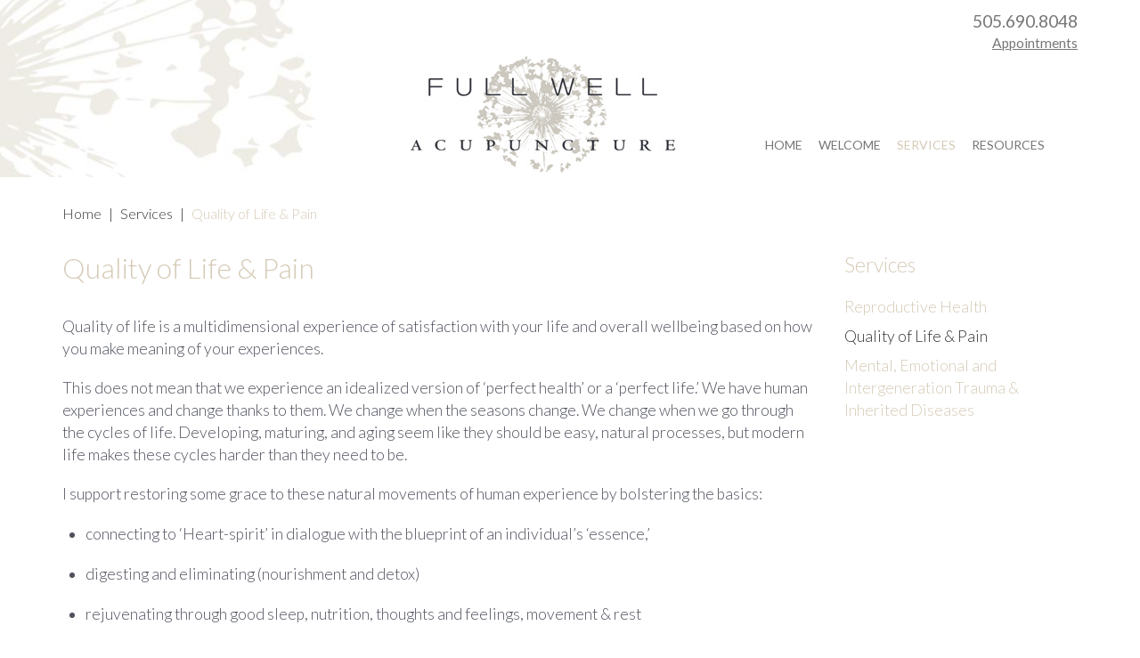

--- FILE ---
content_type: text/html; charset=UTF-8
request_url: https://fullwellsantafe.com/services/quality-of-life-pain
body_size: 4690
content:
	<!DOCTYPE html>
<html lang="en">
<head>
    <meta charset="utf-8">
    <meta http-equiv="X-UA-Compatible" content="IE=edge">
    <meta name="viewport" content="width=device-width, initial-scale=1">
	<title></title>
<meta name='keywords' content='' />
<meta name='description' content='' />
<link rel='canonical' href='https://fullwellsantafe.com/services/quality-of-life-pain' />
	<link rel="shortcut icon" type="image/png" href="/images/favicon.png">
	<link href="/css/bootstrap.min.css" rel="stylesheet">
	<link href="/css/jquery.smartmenus.bootstrap.css" rel="stylesheet" type="text/css" />
 	<link href="//ajax.googleapis.com/ajax/libs/jqueryui/1.10.3/themes/smoothness/jquery-ui.min.css" rel="stylesheet" type="text/css" media="all">
 	<link href='https://fonts.googleapis.com/css?family=Lato:400,300' rel='stylesheet' type='text/css'>
	<link rel="stylesheet" href="https://maxcdn.bootstrapcdn.com/font-awesome/4.6.3/css/font-awesome.min.css">
    <link href="/js/fancybox/jquery.fancybox.css" rel="stylesheet">
	<link href="/css/styles.css" rel="stylesheet">
    <link href="/js/owl-carousel/owl.carousel.css" rel="stylesheet">
    <link href="/js/owl-carousel/owl.theme.css" rel="stylesheet">
	<link rel="stylesheet" href="/css/print.css" type="text/css" media="print" />

	<!-- HTML5 shim and Respond.js IE8 support of HTML5 elements and media queries -->
	<!--[if lt IE 9]>
		<script src="https://oss.maxcdn.com/libs/html5shiv/3.7.0/html5shiv.js"></script>
		<script src="https://oss.maxcdn.com/libs/respond.js/1.4.2/respond.min.js"></script>
	<![endif]-->
</head>
<body itemscope itemtype="http://schema.org/WebPage"> 
	<header>

		<div class="container">
			<div class="phone mobile-hide">
				<a href="tel:+15056908048">505.690.8048</a>
				<a href="/welcome/appointments" class="head-btn">Appointments</a>
			</div>
			<div class="row no-padding-bottom no-margin-bottom">
				<div class="col-md-6 col-sm-12 col-md-4 col-md-offset-4">
					<div class="logo"><a href="/"><img src="/images/logo.jpg" alt="Logo" /></a></div>
				</div>
				<div class="col-sm-12 col-md-4">
					<div class="phone mobile-show text-center">
						<a href="tel:+15056908048">505.690.8048</a>
					<a href="/welcome/appointments" class="head-btn" >Appointments</a>
					</div>
				
			        <nav class="clearfix">
						<div class="navbar navbar-default" role="navigation">
						  <div class="navbar-header">
						    <button type="button" class="navbar-toggle" data-toggle="collapse" data-target=".navbar-collapse">
						      <span class="sr-only">Toggle navigation</span>
						      <span class="icon-bar"></span>
						      <span class="icon-bar"></span>
						      <span class="icon-bar"></span>
						    </button>
						    <a class="navbar-brand" href="#" data-toggle="collapse" data-target=".navbar-collapse">Menu</a>
						  </div>
						  <div class="navbar-collapse collapse">
							 <!-- Showing 4 levels means potential overlapping (eg, level 3 moving left, then 4 moving right therefore overlapping level 2)  -->
								
									<ul class="nav navbar-nav" id="smartmenu">
								
								<li>
								    <a href="/">Home</a>
								    
								</li>
								
							 <!-- Showing 4 levels means potential overlapping (eg, level 3 moving left, then 4 moving right therefore overlapping level 2)  -->
								
								<li>
								    <a href="/welcome">Welcome</a>
								    
								    <ul class="dropdown-menu">
								      
								      <li>
								        <a href="/welcome/biography">Biography</a>
								        
								      </li>
								      
								      <li>
								        <a href="/welcome/rates-insurance">Rates & Insurance</a>
								        
								      </li>
								      
								      <li>
								        <a href="/welcome/appointments">Appointments</a>
								        
								      </li>
								      
								      <li>
								        <a href="/welcome/glossary">Glossary</a>
								        
								      </li>
								      
								      <li>
								        <a href="/welcome/faqs">FAQs</a>
								        
								      </li>
								      
								      <li>
								        <a href="/welcome/contact">Contact</a>
								        
								      </li>
								      
								    </ul>
								    
								</li>
								
							 <!-- Showing 4 levels means potential overlapping (eg, level 3 moving left, then 4 moving right therefore overlapping level 2)  -->
								
								<li class="active">
								    <a href="/services">Services</a>
								    
								    <ul class="dropdown-menu">
								      
								      <li>
								        <a href="/services/reproductive-health">Reproductive Health</a>
								        
								      </li>
								      
								      <li class="active">
								        <a href="/services/quality-of-life-pain">Quality of Life & Pain</a>
								        
								      </li>
								      
								      <li>
								        <a href="/services/mental-emotional-and-intergeneration-trauma-inherited-diseases">Mental, Emotional and Intergeneration Trauma & Inherited Diseases</a>
								        
								      </li>
								      
								    </ul>
								    
								</li>
								
							 <!-- Showing 4 levels means potential overlapping (eg, level 3 moving left, then 4 moving right therefore overlapping level 2)  -->
								
								<li>
								    <a href="/resources">Resources</a>
								    
								    <ul class="dropdown-menu">
								      
								      <li>
								        <a href="/resources/research">Research</a>
								        
								      </li>
								      
								      <li>
								        <a href="/resources/blog">Blog</a>
								        
								      </li>
								      
								      <li>
								        <a href="/resources/articles">Articles</a>
								        
								      </li>
								      
								      <li>
								        <a href="/resources/videos">Videos</a>
								        
								      </li>
								      
								      <li>
								        <a href="/resources/online-store">Online Store</a>
								        
								      </li>
								      
								    </ul>
								    
								</li>
								
									</ul>
								
							
						  </div><!--/.nav-collapse -->
						</div>
			        </nav>
				</div>
			</div>
			
		</div>

	</header>

	
		
		

		<div class="container">
			<div class="breadcrumbs" itemprop="breadcrumb"><a href="https://fullwellsantafe.com">Home</a> | <a href="https://fullwellsantafe.com/services">Services</a> | <span class="last">Quality of Life &amp; Pain</span></div>
			<div class="row">
				<div class="col-sm-9">
					<h1>Quality of Life &amp; Pain</h1>

<p>Quality of life is a multidimensional experience of satisfaction with your life and overall wellbeing based on how you make meaning of your experiences.</p>

<p>This does not mean that we experience an idealized version of &lsquo;perfect health&rsquo; or a &lsquo;perfect life.&rsquo; We have human experiences and change thanks to them. We change when the seasons change. We change when we go through the cycles of life. Developing, maturing, and aging seem like they should be easy, natural processes, but modern life makes these cycles harder than they need to be.</p>

<p>I support restoring some grace to these natural movements of human experience by bolstering the basics:</p>

<ul>
	<li>connecting to &lsquo;Heart-spirit&rsquo; in dialogue with the blueprint of an individual&rsquo;s &lsquo;essence,&rsquo;</li>
	<li>digesting and eliminating (nourishment and detox)</li>
	<li>rejuvenating through good sleep, nutrition, thoughts and feelings, movement &amp; rest</li>
	<li>increasing adaptability for seamless change with the seasons and lifecycles</li>
</ul>

<p>Pain is a pivot point, because it is difficult to ignore. I believe that pain can be a locus of inquiry and a portal into human consciousness. If one is willing, it offers an opportunity to heal on many levels. It can lead to personal growth and new habits that improve overall wellness. My treatments for pain include acute and chronic conditions.</p>

<ul>
	<li>Vitality &amp; Wellness</li>
	<li>Immune boosting</li>
	<li>Musculoskeletal Pain</li>
	<li>Allergies</li>
	<li>Insomnia</li>
	<li>Energy</li>
	<li>Fatigue</li>
	<li>Reflux/GERD</li>
	<li>Constipation</li>
	<li>IBS/IBD</li>
	<li>Emotional wellbeing</li>
	<li>Stress</li>
	<li>Anxiety/Depression</li>
</ul>

					
					

					
					
					
					
					<h3>Testimonial</h3>

	<div class="testimonial" itemscope itemtype="http://schema.org/Review">
		<div itemprop="itemReviewed" itemscope itemtype="http://schema.org/Organization" style="display: none !important">
			<span itemprop="name">Full Well Santa Fe</span>
		</div>
		<blockquote>
			<span itemprop="reviewBody"><p>I tore my right knee up years ago and went through 2 months of rehab. When that didn&#8217;t work they operated and followed it with another 6 months of rehab. So when I twisted my left knee a few years back, I was pretty sure I was in for a similar ride. Dr. Gregg said, “Let&#8217;s try some acupuncture.&#8221; I&#8217;m a bit of a wuss around needles but Dr. Gregg is so good with them that they really didn&#8217;t hurt. After a dozen sessions or so, over a 30-day period, my knee was back to normal. Surgery and eight months of constant pain versus a month of tiny needles? I&#8217;ll take the needles.</p></span>
			<p class="author" itemprop="author" itemscope itemtype="http://schema.org/Person">- <span itemprop="name">J.F.</span>, Santa Fe</p>
		</blockquote>
	</div><!-- /container -->
				</div>	
				<div class="col-sm-3">
					
	<div class="subnav">
		<a class="subnavHeading" href="https://fullwellsantafe.com/services">Services</a>
		<ul id="nav-sub">
<li class="first"><a href="/services/reproductive-health">Reproductive Health</a></li>
<li class="here"><a href="/services/quality-of-life-pain">Quality of Life &amp; Pain</a></li>
<li class="last"><a href="/services/mental-emotional-and-intergeneration-trauma-inherited-diseases">Mental, Emotional and Intergeneration Trauma &amp; Inherited Diseases</a></li>
</ul>
	</div>


					
				</div>	
			</div>
		</div><!-- /container -->
	

	<div style="display:none !important;">
	<meta itemprop="name" content="Quality of Life &amp; Pain" />
	<meta itemprop="url" content="https://fullwellsantafe.com/services/quality-of-life-pain" />
	<div itemprop="author" itemscope itemtype="http://schema.org/Organization">
		<a itemprop="url" href="https://fullwellsantafe.com/"><span itemprop="name">Full Well Santa Fe</span></a>
	</div>
	
</div>
	
	<!-- FOOTER -->
	<footer>
		<div class="container">
			<div class="row">
				<div class="col-sm-6">
					<p><strong>Pamela Gregg Flax, DOM, FABORM/2015</strong></p>
					<p><strong>Full Well Acupuncture LLC</strong></p>
					<p class="address"><i class="fa fa-map-marker" aria-hidden="true"></i> 2074 Galisteo Street, Suite B4  Santa Fe NM 87505</p>
					<p><a href="tel:+15056908048">505.690.8048</a>  |  <a href="/contact">DIRECTIONS</a></p>
					<p><small><a href="https://xynergy.com/" target="_blank">Website Design & Digital Marketing by Xynergy</a></small></p>
					<p><small><a href="http://robertbradydesign.com" target="_blank">Photography by Bob Brady</a></small></p>
				</div>
				<div class="col-sm-6">
					<p class="footerLinks"><a href="/resources">Resources</a> | <a href="/welcome/new-patients-intake-forms">Forms</a> | <a href="/welcome/faqs">FAQs</a> | <a href="/welcome/glossary">Glossary</a> | <a href="/privacy-policy">Privacy Policy</a></p>
					<ul class="social">
						<li><a href="https://www.facebook.com/fullwellacupuncture/" target="_blank"><span class="fa-stack fa-lg"><i class="fa fa-circle fa-stack-2x"></i><i class="fa fa-facebook fa-stack-1x fa-inverse"></i></span></a></li>
					</ul>
				</div>
			</div>
		</div>
	</footer>
	<script src="//ajax.googleapis.com/ajax/libs/jquery/1.11.0/jquery.min.js"></script>
	<script src="//code.jquery.com/ui/1.10.4/jquery-ui.js"></script>
	<script src="/js/bootstrap.min.js"></script>
	<script src="/js/owl-carousel/owl.carousel.min.js" type="text/javascript"></script>
	<script src="/js/fancybox/jquery.fancybox.pack.js" type="text/javascript"></script>
	<script type="text/javascript" src="/js/jquery.smartmenus.min.js"></script>
	<script type="text/javascript" src="/js/jquery.smartmenus.bootstrap.min.js"></script>
	<script src="/js/parallax.min.js"></script>
	<script type="text/javascript">
		$(document).ready(function() {
//			$("#hidden_link").fancybox().trigger('click');
		});
		jQuery(document).ready(function($) {
			//initialize fancybox
			$(".fancybox").fancybox({
				'autoDimensions': false,
				'padding'	   : 0,
				'width'		 : 1600,
				'height'		: 900,
				'autoScale'	 : false,
				'transitionIn'  : 'none',
				'transitionOut' : 'none',
				'type'		  : 'iframe'
			});
			var $mainMenu = $('#smartmenu').on('click', 'span.sub-arrow', function(e) {
				// toggle the sub menu on sub arrow click in collapsible mode
				var obj = $mainMenu.data('smartmenus');
				if (obj.isCollapsible()) {
					var $item = $(this).parent(),
						$sub = $item.parent().dataSM('sub'),
						subIsVisible = $sub.dataSM('shown-before') && $sub.is(':visible');
					$sub.dataSM('arrowClicked', true);
					obj.itemActivate($item);
					if (subIsVisible) {obj.menuHide($sub);}
					e.stopPropagation();
					e.preventDefault();
				}
			}).bind({
				// don't show the sub menu in collapsible mode unless the sub arrow is clicked
				'beforeshow.smapi': function(e, menu) {
					var obj = $mainMenu.data('smartmenus');
					if (obj.isCollapsible()) {
						var $menu = $(menu);
						if (!$menu.dataSM('arrowClicked')) {
							return false;
						}
						$menu.removeDataSM('arrowClicked');
					}
				},
				'show.smapi': function(e, menu) {$(menu).dataSM('parent-a').children('span.sub-arrow').text('-');},
				'hide.smapi': function(e, menu) {$(menu).dataSM('parent-a').children('span.sub-arrow').text('+');}
			});
			$("#slider").owlCarousel({ // initialize OwlCarousel
				navigation : true,
				slideSpeed : 300,
				paginationSpeed : 400,
				singleItem : true
			});
		});
	</script>
	<script>
		(function(i,s,o,g,r,a,m){i['GoogleAnalyticsObject']=r;i[r]=i[r]||function(){(i[r].q=i[r].q||[]).push(arguments)},i[r].l=1*new Date();a=s.createElement(o),
		m=s.getElementsByTagName(o)[0];a.async=1;a.src=g;m.parentNode.insertBefore(a,m)
		})(window,document,'script','https://www.google-analytics.com/analytics.js','ga');
		ga('create', 'UA-84320802-1', 'auto');
		ga('send', 'pageview');
	</script>
</body>
</html>


--- FILE ---
content_type: text/css
request_url: https://fullwellsantafe.com/css/styles.css
body_size: 3617
content:
/* --- RESET DEFAULT BROWSER CSS --- */
html, body, div, span, object, iframe, h1, h2, h3, h4, h5, h6, p, blockquote, pre,
a, abbr, acronym, address, code, del, dfn, em, img, q, dl, dt, dd, ol, ul, li,
fieldset, form, label, legend, table, caption, tbody, tfoot, thead, tr, th, td
{
  margin: 0;
  padding: 0;
  border: 0;
  font-weight: inherit;
  font-style: inherit;
  font-size: 100%;
  /* font-family: inherit; */
  vertical-align: baseline;
}

/* removed perforated edge around links */
a { outline:0 !important; }

/* Tables still need 'cellspacing="0"' in the markup. */
table { border-collapse: separate; border-spacing: 0; }
caption, th, td { text-align: left; font-weight: normal; }
table, td, th { vertical-align: middle; }

/* Remove possible quote marks (") from <q>, <blockquote>. */
blockquote:before, blockquote:after, q:before, q:after { content: ""; }
blockquote, q { quotes: "" ""; }

/* Remove annoying border on linked images. */
a img { border: none; }

/* --- END BROWSWER RESET --- */

/* Headings */
h1,h2,h3,h4,h5,h6 { color: #d5cab6; }

h1 { font-size: 1.8em; line-height: 1.3em; margin-bottom: 1em; }
h2 { font-size: 1.5em; line-height: 1.2em; margin-bottom: 0.8em; }
h3 { font-size: 1.3em; line-height: 1.2em; margin-bottom: 0.6em; }
h4 { font-size: 1.0em; line-height: 1em; margin-bottom: 0.4em; color: #333; }
h5 { font-size: 1em; font-weight: bold; margin-bottom: 0.2em; color: #333; }
h6 { font-size: 1em; font-weight: bold; }

h1 img, h2 img, h3 img, h4 img, h5 img, h6 img { margin: 0; }
.colored { color: #d5cab6; }

p { margin: 0 0 1.1em; }
p img.left { float: left; margin: 1.5em 1.5em 1.5em 0; padding: 0; }
p img.right { float: right; margin: 1.5em 0 1.5em 1.5em; }

a { color: #d5cab6; text-decoration: none; -o-transition:color .2s ease-out, opacity .2s ease-in; -ms-transition:color .2s ease-out, opacity .2s ease-in; -moz-transition:color .2s ease-out, opacity .2s ease-in; -webkit-transition:color .2s ease-out, opacity .2s ease-in; transition:color .2s ease-out, opacity .2s ease-in; }
a:focus, a:hover { color: #d5cab6; text-decoration: underline; }

blockquote { margin: 1.5em; color: #666; font-style: italic; }
strong { font-weight: bold; }
em, dfn { font-style: italic; }
dfn { font-weight: bold; }
sup, sub { line-height: 0; }

abbr, acronym { border-bottom: 1px dotted #666; }
address { margin: 0 0 1.5em; font-style: italic; }
del { color: #666; }

pre { margin: 1.5em 0; white-space: pre; }
pre, code, tt { font: 1em 'andale mono', 'lucida console', monospace; line-height: 1.5; }

/* Lists */
li ul, 
li ol       { margin:0 1.5em; }
ul, ol      { margin: 0 1.5em 1.5em 1.5em; }

ul { list-style-type: disc; }
ol { list-style-type: decimal; margin-left: 20px; }

dl { margin: 0 0 1.5em 0; }
dl dt { font-weight: bold; }
dd { margin-left: 1.5em; }

/* Tables */
table { margin-bottom: 0.5em; }
th { font-weight: bold; }
thead th { background: #c3d9ff; }
th, td, caption { padding: 0px 5px 0px 5px; }
th { padding: 4px 5px; }
tr.even td { background: #e5ecf9; }
tfoot { font-style: italic; }
caption { background: #eee; }

/* Misc classes */
.small { font-size: .8em; margin-bottom: 1.875em; line-height: 1.875em; }
.large { font-size: 1.8em; }
.hide { display: none; }
.white { color: #FFF; }

.quiet { color: #666; }
.loud { color: #000; }
.highlight { background: #ff0; }
.added { background: #060; color: #fff; }
.removed { background: #900; color: #fff; }

.first { margin-left: 0; padding-left: 0; }
.last { margin-right: 0; padding-right: 0; }
.top { margin-top: 0; padding-top: 0; }
.bottom { margin-bottom: 0; padding-bottom: 0; }
.text-right {
	text-align:right;
}
.text-left {
	text-align:left;
}
.text-center {
	text-align:center;
}
.vert-top {
	vertical-align:top;
}
.no-dots {
	list-style-type:none;
}
/* --- END DEFAULT TYPOGRAPHY --- */

body { background: #FFF; color: #50525e; font-family: Lato; font-weight: 300; font-size: 1.1em; }
strong { font-weight: normal; }
img { max-width: 100%; }
.alignRight { text-align: right; }
.alignCenter { text-align: center; }
div.row { margin-bottom: 30px; }
.box { background: #FFF; border: 1px solid #333; padding: 10px; }
.error { color: red; background: #fff; padding: 5px; border: 1px solid red; margin: 10px 0; display: inline-block; }
img[style*="float: left"] { max-width: 50%; margin: 0 15px 10px 0; }
img[style*="float: right"] { max-width: 50%; margin: 0 0 10px 15px; }
.button { display: inline-block; color: #d5cab6; }
.button .fa { margin-left: 5px; }
.button:hover, .button:focus { color: #333; text-decoration: none; }

header { background: url('images/bg40.jpg') center no-repeat; }
header .phone { text-align: right; font-size: 1.1em; padding-top: 10px; }
header .phone a { font-weight: normal; color: #777; }
header .phone a.btn { color: #fff; }

/* Menu Styles */
.navbar-collapse { max-height: initial; }
.navbar-brand, .navbar-nav .sub-arrow { display: none; }
.navbar-default { border: 0px; background: transparent; margin: 84px 0 0; }
.navbar-default .navbar-collapse { padding: 0; }
.navbar-default .navbar-nav > li > a { padding: 10px 9px; font-weight: normal; text-transform: uppercase; font-size: 0.8em; }
.navbar-default .navbar-nav > .active > a, .navbar-default .navbar-nav > .active > a:hover, .navbar-default .navbar-nav > .active > a:focus { color: #d5cab6; background: transparent; }
.dropdown-menu > .active > a, .dropdown-menu > .active > a:hover, .dropdown-menu > .active > a:focus { background: #d5cab6; }
@media (max-width: 991px) {
	.navbar-collapse.in { overflow-y: hidden; max-height: none; }
	.navbar-default .navbar-brand { display: block; }
	.navbar-default {margin-top:0px;}
	.navbar-nav > li a { padding-right: 40px !important; position: relative; }
	.navbar-nav .sub-arrow, .navbar-nav .collapsible .sub-arrow { border: 0px; float: right; width: 40px; height: 40px; line-height: 40px; text-align: center; font-size: 1.8em; position: absolute; right: 0; top: 0; display:block;}
	.navbar-nav .level-2 .sub-arrow, .navbar-nav .collapsible .level-2 .sub-arrow { height: 30px; line-height: 30px; font-size: 1.5em; }
	.logo {text-align:center;}
	.logo a {display:inline-block;}
}

main { line-height: 3em; }
section { padding: 100px 0;  background: url('images/bg20.jpg') center center no-repeat; overflow: hidden; }

.overlay { position: absolute; left: 0; top: 0; width: 100%; height: 100%; }
.overlay .container { height: 100%; display: table; }
.overlay .container .inner { height: 100%; width: 100%; display: table-cell; vertical-align: middle; text-align: center; }

/* Hero */
.hero { position: relative; }
.hero img { display: block; width: 100%; }
.hero .inner { font-size: 3em; color: #FFF; }
.hero .inner p { margin: 0; }
.hero .overlay { background: rgba(255,255,255,0.3); opacity: 1; text-decoration: none; }
a.videoLink { background: url('images/video-play-icon.png') top center no-repeat; padding-top: 125px; color: #FFF; opacity: 0.7; display: inline-block; }
a.videoLink:focus, a.videoLink:hover { opacity: 1; text-decoration: none; }

.homepage .hero .overlay {background: rgba(255,255,255,0);}

/* Parallax */
.parallax-window { min-height: 700px; background: transparent; position: relative; }
.parallax-window .overlay { color: #FFF; font-size: 2.5em; text-transform: lowercase; opacity: 0; background-color: rgba(255,255,255,0); -o-transition: background-color .2s ease-out; -ms-transition: background-color .2s ease-out; -moz-transition: background-color .2s ease-out; -webkit-transition: background-color .2s ease-out; transition: background-color .2s ease-out; }
.parallax-window .overlay:focus, .parallax-window .overlay:hover { background: rgba(255,255,255,0.3); opacity: 1; text-decoration: none; }



/* Breadcrumbs */
.breadcrumbs { margin: 30px 0; color: #333; font-size: 0.9em; }
.breadcrumbs a { color: #333; margin: 0 5px; }
.breadcrumbs a:first-child { margin-left: 0; }
.breadcrumbs .last { color: #d5cab6; margin-left: 5px; }

/* Subnav */
.subnav { margin-bottom: 30px; }
.subnavHeading { display: block; font-size: 1.3em; margin-bottom: 15px; }
.subnavHeading:hover, .subnavHeading:focus { color: #333; }
.subnav ul { margin: 0; }
.subnav li { list-style-type: none; }
.subnav li a { display: block;  padding: 4px 0; }
.subnav li a:hover, .subnav li a:focus, .subnav li.here > a { color: #333; text-decoration: none; }


footer { font-size: 0.95em; padding: 60px 0 30px; background: url('images/bg20.jpg') center center no-repeat; }
footer a { color: #50525e; }
footer a:focus, footer a:hover { color: #383842; }
footer .address .fa { font-size: 1.4em; }
footer .social { margin: 50px 0 0; }
footer .social li { list-style-type: none; display: inline-block; }
footer .social .fa-lg { font-size: 1.2em; }

/* Calendar styles */
#dc_calendar .header .prev { float: left; }
#dc_calendar .header .next { float: right; }

/* News & Blog Styles */
.categoriesList, .tagsList, .archivesList { margin-bottom: 30px; }
.categoriesList ul, .tagsList ul, .archivesList ul { margin-bottom: 0px; }
.info { margin-bottom: 20px; }
.info a { color: #50525e; }
.info .fa { margin-right: 3px; color: #d5cab6; }
.info a:hover, .info a:focus { color: #d5cab6; text-decoration: none; }
.info .categories, .info .author { margin-left: 15px; }

.newsItem { margin-bottom: 30px; }
.newsItem .videoThumb { position: relative; }
.newsItem .videoThumb .playBtn { top: 39%; left: 41%; background: url('images/youtubePlay.png') no-repeat; width: 40px; height: 28px; display: inline-block; position: absolute; }
.newsItem .image { margin: 0 0 10px 20px; }

.blogSidebar h4 { font-size: 1.2em; color: #d5cab6; }
.blogSidebar ul { margin: 0 0 30px; }
.blogSidebar li { list-style-type: none; }
.blogSidebar a { color: inherit;}
.blogSidebar a:hover, .blogSidebar a:focus { color: #d5cab6; text-decoration: none; }
.blogItem { margin-bottom: 30px; }
.blogItem h2 { margin-bottom: 5px; }
.blogItem .image { margin-bottom: 20px; }
.blogItem .image img { display: block; width: 100%; }

.blogDetail h1 { margin-bottom: 5px; }
.blogDetail .image img { width: 100%; display: block; margin-bottom: 20px; }

.video-container { position: relative; padding-bottom: 56.25%; padding-top: 30px; height: 0; overflow: hidden; margin-bottom: 30px; }
.video-container iframe, .video-container object, .video-container embed { position: absolute; top: 0; left: 0; width: 100%; height: 100%; }

.no-margin, .nomargin {
	margin:0px;
}
.no-padding, .nopadding {
	padding:0px;
}
.no-margin-top {
	margin-top:0px;
}
.no-padding-top {
	padding-top:0px;
}
.no-margin-bottom {
	margin-bottom:0px !important;
}
.no-padding-bottom {
	padding-bottom:0px !important;
}
.no-margin-left {
	margin-left:0px;
}
.no-padding-left {
	padding-left:0px;
}
.no-margin-right {
	margin-right:0px;
}
.no-padding-right {
	padding-right:0px;
}
.text-center {
	text-align:center !important;
}
.mobile-show {
	display:none;
}
table.directory { width: 100%; }
.directoryCategorySelect .level2 { padding-left: 20px; }
.directoryCategorySelect .level3 { padding-left: 40px; }
.directoryCategorySelect .level4 { padding-left: 60px; }

.testimonial .author { text-align: right; font-style: normal; }

.btn {
	background-color:#d5cab6;
}
#appointments .right-box .rightCol a, #appointment-intake .right-box .rightCol {
	border-radius: 4px;
	margin-bottom: 0;
	overflow: hidden;
	border: 1px solid #ddd;
	border-radius: 4px;
	box-shadow: 0 1px 1px rgba(0, 0, 0, 0.05);
	background-color: #fff;
	border-color: #ddd;
	padding:20px;
	display:inline-block;
}
	#appointments .right-box .rightCol h2 {
		margin:0px;
		padding:0px;
	}
.head-btn {
	display:block;
	font-size:.8em;
	text-decoration:underline;
}
#accordion li, .col-sm-9 li {
	margin-bottom:20px;
}
#accordion li:last-child, .col-sm-9 li:last-child {
	margin-bottom:0px;
}
.logo img {
	display:block;
}
.appt-btn {
	display:inline-block;
	color:#777;
	background-color: #f5f5f5;
	border: 1px solid #ddd;
	border-top-left-radius: 3px;
	border-top-right-radius: 3px;
	padding: 10px 15px;
}
#popContent h2, #popContent h3, #popContent a { color: #777 !important;} 
@media (min-width: 992px) and (max-width: 1199px)
{
	.navbar-default .navbar-nav > li > a {
		padding:10px 4px;
	}
}

@media (min-width: 768px) and (max-width: 991px) 
{

}
@media (max-width: 991px) {
	.logo {
		text-align:center;
	}
	.navbar-nav {
		margin:0px 6px;
	}
	.mobile-hide {
		display:none;
	}
	.mobile-show {
		display:block;
	}
}
@media (max-width: 767px) 
{
	a.videoLink {
/*		background-position:center center;*/
		font-size:.8em;
		padding-top:77px;
	}
	.hero {
		overflow:hidden;
	}
}


@media (max-width: 480px) 
{
	.col-xxs-12 { width: 100%; float: none; }
	a.videoLink {
/*		background-position:center center;*/
		font-size:.7em;
		padding-top:97px;
		overflow:hidden;
	}
}


--- FILE ---
content_type: text/plain
request_url: https://www.google-analytics.com/j/collect?v=1&_v=j102&a=1240399115&t=pageview&_s=1&dl=https%3A%2F%2Ffullwellsantafe.com%2Fservices%2Fquality-of-life-pain&ul=en-us%40posix&sr=1280x720&vp=1280x720&_u=IEBAAEABAAAAACAAI~&jid=1144477923&gjid=1607134883&cid=945362197.1769706860&tid=UA-84320802-1&_gid=1953206199.1769706860&_r=1&_slc=1&z=83232599
body_size: -451
content:
2,cG-7S7K5HTRR1